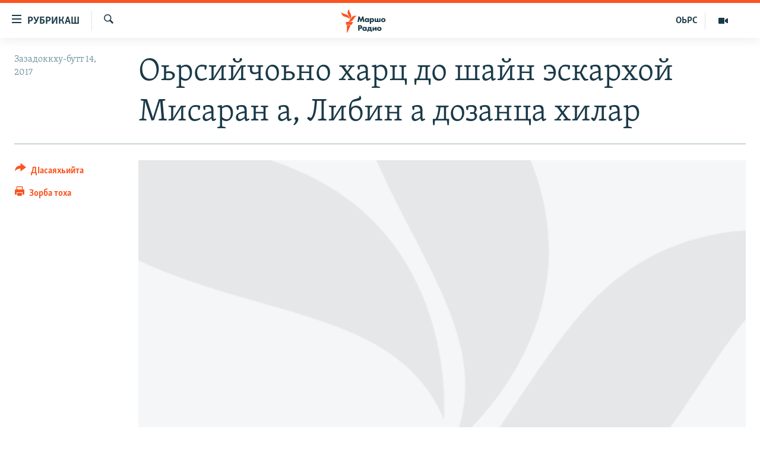

--- FILE ---
content_type: text/html; charset=utf-8
request_url: https://www.radiomarsho.com/a/rossiya-oprovergaet-prisutstvie-v-egipte-svoego-specnaza-na-granice-s-libiey/28369155.html
body_size: 12600
content:

<!DOCTYPE html>
<html lang="ce" dir="ltr" class="no-js">
<head>
<link href="/Content/responsive/RFE/ce-CAU/RFE-ce-CAU.css?&amp;av=0.0.0.0&amp;cb=370" rel="stylesheet"/>
<script src="https://tags.radiomarsho.com/rferl-pangea/prod/utag.sync.js"></script> <script type='text/javascript' src='https://www.youtube.com/iframe_api' async></script>
<link rel="manifest" href="/manifest.json">
<script type="text/javascript">
//a general 'js' detection, must be on top level in <head>, due to CSS performance
document.documentElement.className = "js";
var cacheBuster = "370";
var appBaseUrl = "/";
var imgEnhancerBreakpoints = [0, 144, 256, 408, 650, 1023, 1597];
var isLoggingEnabled = false;
var isPreviewPage = false;
var isLivePreviewPage = false;
if (!isPreviewPage) {
window.RFE = window.RFE || {};
window.RFE.cacheEnabledByParam = window.location.href.indexOf('nocache=1') === -1;
const url = new URL(window.location.href);
const params = new URLSearchParams(url.search);
// Remove the 'nocache' parameter
params.delete('nocache');
// Update the URL without the 'nocache' parameter
url.search = params.toString();
window.history.replaceState(null, '', url.toString());
} else {
window.addEventListener('load', function() {
const links = window.document.links;
for (let i = 0; i < links.length; i++) {
links[i].href = '#';
links[i].target = '_self';
}
})
}
var pwaEnabled = true;
var swCacheDisabled;
</script>
<meta charset="utf-8" />
<title>Оьрсийчоьно харц до шайн эскархой Мисаран а, Либин а дозанца хилар</title>
<meta name="description" content="Iамеркан а, Мисаран а дипломатин хьостанаша дийцарехь, Оьрсийчура леррина тIеман дакъош дIатардина Либин дозанца Мисарахь йолчу авиабазе. Цу гIулчо синтем байа мега Оьрсийчоь Либина Iаткъам бан гIертарна реза йоцучу Iамеркан Цхьаьнатоьхначу Штатийн бохуш, яздо &#171;Iамеркан Аз&#187; портало." />
<meta name="keywords" content="Оьрсийчоь, оьрсий, шема, Украина, эскархой, мисара, т1емалой, голос, прибалтика, амерки, хафтар, Либи, леррина тоба, Сиди-Баррани, километр" />
<meta name="viewport" content="width=device-width, initial-scale=1.0" />
<meta http-equiv="X-UA-Compatible" content="IE=edge" />
<meta name="robots" content="max-image-preview:large">
<link href="https://www.radiomarsho.com/a/rossiya-oprovergaet-prisutstvie-v-egipte-svoego-specnaza-na-granice-s-libiey/28369155.html" rel="canonical" />
<meta name="apple-mobile-web-app-title" content="Маршо Радио" />
<meta name="apple-mobile-web-app-status-bar-style" content="black" />
<meta name="apple-itunes-app" content="app-id=475986784, app-argument=//28369155.ltr" />
<meta content="Оьрсийчоьно харц до шайн эскархой Мисаран а, Либин а дозанца хилар" property="og:title" />
<meta content="Iамеркан а, Мисаран а дипломатин хьостанаша дийцарехь, Оьрсийчура леррина тIеман дакъош дIатардина Либин дозанца Мисарахь йолчу авиабазе. Цу гIулчо синтем байа мега Оьрсийчоь Либина Iаткъам бан гIертарна реза йоцучу Iамеркан Цхьаьнатоьхначу Штатийн бохуш, яздо «Iамеркан Аз» портало." property="og:description" />
<meta content="article" property="og:type" />
<meta content="https://www.radiomarsho.com/a/rossiya-oprovergaet-prisutstvie-v-egipte-svoego-specnaza-na-granice-s-libiey/28369155.html" property="og:url" />
<meta content="Маршо Радио" property="og:site_name" />
<meta content="https://www.facebook.com/radiomarsho" property="article:publisher" />
<meta content="https://gdb.rferl.org/94f6a694-f4f5-4881-8205-3d14b1adeef4_w1200_h630.jpg" property="og:image" />
<meta content="1200" property="og:image:width" />
<meta content="630" property="og:image:height" />
<meta content="1237716472936500" property="fb:app_id" />
<meta content="summary_large_image" name="twitter:card" />
<meta content="@SomeAccount" name="twitter:site" />
<meta content="https://gdb.rferl.org/94f6a694-f4f5-4881-8205-3d14b1adeef4_w1200_h630.jpg" name="twitter:image" />
<meta content="Оьрсийчоьно харц до шайн эскархой Мисаран а, Либин а дозанца хилар" name="twitter:title" />
<meta content="Iамеркан а, Мисаран а дипломатин хьостанаша дийцарехь, Оьрсийчура леррина тIеман дакъош дIатардина Либин дозанца Мисарахь йолчу авиабазе. Цу гIулчо синтем байа мега Оьрсийчоь Либина Iаткъам бан гIертарна реза йоцучу Iамеркан Цхьаьнатоьхначу Штатийн бохуш, яздо «Iамеркан Аз» портало." name="twitter:description" />
<link rel="amphtml" href="https://www.radiomarsho.com/amp/rossiya-oprovergaet-prisutstvie-v-egipte-svoego-specnaza-na-granice-s-libiey/28369155.html" />
<script type="application/ld+json">{"articleSection":"","isAccessibleForFree":true,"headline":"Оьрсийчоьно харц до шайн эскархой Мисаран а, Либин а дозанца хилар","inLanguage":"ce-CAU","keywords":"Оьрсийчоь, оьрсий, шема, Украина, эскархой, мисара, т1емалой, голос, прибалтика, амерки, хафтар, Либи, леррина тоба, Сиди-Баррани, километр","author":{"@type":"Person","name":"Маршо Радио"},"datePublished":"2017-03-14 15:16:04Z","dateModified":"2017-03-14 17:19:04Z","publisher":{"logo":{"width":512,"height":220,"@type":"ImageObject","url":"https://www.radiomarsho.com/Content/responsive/RFE/ce-CAU/img/logo.png"},"@type":"NewsMediaOrganization","url":"https://www.radiomarsho.com","sameAs":["https://www.facebook.com/radiomarsho","https://twitter.com/radiomarsho","https://www.youtube.com/channel/UC_IQWI66_xyNcbS0uQtErcg","https://www.instagram.com/marsho.radio"],"name":"Маршо Радио","alternateName":"Юкъара.АгIанЦIе_Алт"},"@context":"https://schema.org","@type":"NewsArticle","mainEntityOfPage":"https://www.radiomarsho.com/a/rossiya-oprovergaet-prisutstvie-v-egipte-svoego-specnaza-na-granice-s-libiey/28369155.html","url":"https://www.radiomarsho.com/a/rossiya-oprovergaet-prisutstvie-v-egipte-svoego-specnaza-na-granice-s-libiey/28369155.html","description":"Iамеркан а, Мисаран а дипломатин хьостанаша дийцарехь, Оьрсийчура леррина тIеман дакъош дIатардина Либин дозанца Мисарахь йолчу авиабазе. Цу гIулчо синтем байа мега Оьрсийчоь Либина Iаткъам бан гIертарна реза йоцучу Iамеркан Цхьаьнатоьхначу Штатийн бохуш, яздо «Iамеркан Аз» портало.","image":{"width":1080,"height":608,"@type":"ImageObject","url":"https://gdb.rferl.org/94f6a694-f4f5-4881-8205-3d14b1adeef4_w1080_h608.jpg"},"name":"Оьрсийчоьно харц до шайн эскархой Мисаран а, Либин а дозанца хилар"}</script>
<script src="/Scripts/responsive/infographics.b?v=dVbZ-Cza7s4UoO3BqYSZdbxQZVF4BOLP5EfYDs4kqEo1&amp;av=0.0.0.0&amp;cb=370"></script>
<script src="/Scripts/responsive/loader.b?v=Q26XNwrL6vJYKjqFQRDnx01Lk2pi1mRsuLEaVKMsvpA1&amp;av=0.0.0.0&amp;cb=370"></script>
<link rel="icon" type="image/svg+xml" href="/Content/responsive/RFE/img/webApp/favicon.svg" />
<link rel="alternate icon" href="/Content/responsive/RFE/img/webApp/favicon.ico" />
<link rel="mask-icon" color="#ea6903" href="/Content/responsive/RFE/img/webApp/favicon_safari.svg" />
<link rel="apple-touch-icon" sizes="152x152" href="/Content/responsive/RFE/img/webApp/ico-152x152.png" />
<link rel="apple-touch-icon" sizes="144x144" href="/Content/responsive/RFE/img/webApp/ico-144x144.png" />
<link rel="apple-touch-icon" sizes="114x114" href="/Content/responsive/RFE/img/webApp/ico-114x114.png" />
<link rel="apple-touch-icon" sizes="72x72" href="/Content/responsive/RFE/img/webApp/ico-72x72.png" />
<link rel="apple-touch-icon-precomposed" href="/Content/responsive/RFE/img/webApp/ico-57x57.png" />
<link rel="icon" sizes="192x192" href="/Content/responsive/RFE/img/webApp/ico-192x192.png" />
<link rel="icon" sizes="128x128" href="/Content/responsive/RFE/img/webApp/ico-128x128.png" />
<meta name="msapplication-TileColor" content="#ffffff" />
<meta name="msapplication-TileImage" content="/Content/responsive/RFE/img/webApp/ico-144x144.png" />
<link rel="preload" href="/Content/responsive/fonts/Skolar-Lt_Cyrl_v2.4.woff" type="font/woff" as="font" crossorigin="anonymous" />
<link rel="alternate" type="application/rss+xml" title="RFE/RL - Top Stories [RSS]" href="/api/" />
<link rel="sitemap" type="application/rss+xml" href="/sitemap.xml" />
</head>
<body class=" nav-no-loaded cc_theme pg-article print-lay-article js-category-to-nav nojs-images ">
<script type="text/javascript" >
var analyticsData = {url:"https://www.radiomarsho.com/a/rossiya-oprovergaet-prisutstvie-v-egipte-svoego-specnaza-na-granice-s-libiey/28369155.html",property_id:"437",article_uid:"28369155",page_title:"Оьрсийчоьно харц до шайн эскархой Мисаран а, Либин а дозанца хилар",page_type:"article",content_type:"article",subcontent_type:"article",last_modified:"2017-03-14 17:19:04Z",pub_datetime:"2017-03-14 15:16:04Z",pub_year:"2017",pub_month:"03",pub_day:"14",pub_hour:"15",pub_weekday:"Tuesday",section:"article",english_section:"",byline:"",categories:"",tags:"оьрсийчоь;оьрсий;шема;украина;эскархой;мисара;т1емалой;голос;прибалтика;амерки;хафтар;либи;леррина тоба;сиди-баррани;километр",domain:"www.radiomarsho.com",language:"Chechen",language_service:"RFERL North Caucasus",platform:"web",copied:"no",copied_article:"",copied_title:"",runs_js:"Yes",cms_release:"8.44.0.0.370",enviro_type:"prod",slug:"rossiya-oprovergaet-prisutstvie-v-egipte-svoego-specnaza-na-granice-s-libiey",entity:"RFE",short_language_service:"CHE",platform_short:"W",page_name:"Оьрсийчоьно харц до шайн эскархой Мисаран а, Либин а дозанца хилар"};
</script>
<noscript><iframe src="https://www.googletagmanager.com/ns.html?id=GTM-WXZBPZ" height="0" width="0" style="display:none;visibility:hidden"></iframe></noscript><script type="text/javascript" data-cookiecategory="analytics">
var gtmEventObject = Object.assign({}, analyticsData, {event: 'page_meta_ready'});window.dataLayer = window.dataLayer || [];window.dataLayer.push(gtmEventObject);
if (top.location === self.location) { //if not inside of an IFrame
var renderGtm = "true";
if (renderGtm === "true") {
(function(w,d,s,l,i){w[l]=w[l]||[];w[l].push({'gtm.start':new Date().getTime(),event:'gtm.js'});var f=d.getElementsByTagName(s)[0],j=d.createElement(s),dl=l!='dataLayer'?'&l='+l:'';j.async=true;j.src='//www.googletagmanager.com/gtm.js?id='+i+dl;f.parentNode.insertBefore(j,f);})(window,document,'script','dataLayer','GTM-WXZBPZ');
}
}
</script>
<!--Analytics tag js version start-->
<script type="text/javascript" data-cookiecategory="analytics">
var utag_data = Object.assign({}, analyticsData, {});
if(typeof(TealiumTagFrom)==='function' && typeof(TealiumTagSearchKeyword)==='function') {
var utag_from=TealiumTagFrom();var utag_searchKeyword=TealiumTagSearchKeyword();
if(utag_searchKeyword!=null && utag_searchKeyword!=='' && utag_data["search_keyword"]==null) utag_data["search_keyword"]=utag_searchKeyword;if(utag_from!=null && utag_from!=='') utag_data["from"]=TealiumTagFrom();}
if(window.top!== window.self&&utag_data.page_type==="snippet"){utag_data.page_type = 'iframe';}
try{if(window.top!==window.self&&window.self.location.hostname===window.top.location.hostname){utag_data.platform = 'self-embed';utag_data.platform_short = 'se';}}catch(e){if(window.top!==window.self&&window.self.location.search.includes("platformType=self-embed")){utag_data.platform = 'cross-promo';utag_data.platform_short = 'cp';}}
(function(a,b,c,d){ a="https://tags.radiomarsho.com/rferl-pangea/prod/utag.js"; b=document;c="script";d=b.createElement(c);d.src=a;d.type="text/java"+c;d.async=true; a=b.getElementsByTagName(c)[0];a.parentNode.insertBefore(d,a); })();
</script>
<!--Analytics tag js version end-->
<!-- Analytics tag management NoScript -->
<noscript>
<img style="position: absolute; border: none;" src="https://ssc.radiomarsho.com/b/ss/bbgprod,bbgentityrferl/1/G.4--NS/1457336486?pageName=rfe%3ache%3aw%3aarticle%3a%d0%9e%d1%8c%d1%80%d1%81%d0%b8%d0%b9%d1%87%d0%be%d1%8c%d0%bd%d0%be%20%d1%85%d0%b0%d1%80%d1%86%20%d0%b4%d0%be%20%d1%88%d0%b0%d0%b9%d0%bd%20%d1%8d%d1%81%d0%ba%d0%b0%d1%80%d1%85%d0%be%d0%b9%20%d0%9c%d0%b8%d1%81%d0%b0%d1%80%d0%b0%d0%bd%20%d0%b0%2c%20%d0%9b%d0%b8%d0%b1%d0%b8%d0%bd%20%d0%b0%20%d0%b4%d0%be%d0%b7%d0%b0%d0%bd%d1%86%d0%b0%20%d1%85%d0%b8%d0%bb%d0%b0%d1%80&amp;c6=%d0%9e%d1%8c%d1%80%d1%81%d0%b8%d0%b9%d1%87%d0%be%d1%8c%d0%bd%d0%be%20%d1%85%d0%b0%d1%80%d1%86%20%d0%b4%d0%be%20%d1%88%d0%b0%d0%b9%d0%bd%20%d1%8d%d1%81%d0%ba%d0%b0%d1%80%d1%85%d0%be%d0%b9%20%d0%9c%d0%b8%d1%81%d0%b0%d1%80%d0%b0%d0%bd%20%d0%b0%2c%20%d0%9b%d0%b8%d0%b1%d0%b8%d0%bd%20%d0%b0%20%d0%b4%d0%be%d0%b7%d0%b0%d0%bd%d1%86%d0%b0%20%d1%85%d0%b8%d0%bb%d0%b0%d1%80&amp;v36=8.44.0.0.370&amp;v6=D=c6&amp;g=https%3a%2f%2fwww.radiomarsho.com%2fa%2frossiya-oprovergaet-prisutstvie-v-egipte-svoego-specnaza-na-granice-s-libiey%2f28369155.html&amp;c1=D=g&amp;v1=D=g&amp;events=event1,event52&amp;c16=rferl%20north%20caucasus&amp;v16=D=c16&amp;ch=article&amp;c15=chechen&amp;v15=D=c15&amp;c4=article&amp;v4=D=c4&amp;c14=28369155&amp;v14=D=c14&amp;v20=no&amp;c17=web&amp;v17=D=c17&amp;mcorgid=518abc7455e462b97f000101%40adobeorg&amp;server=www.radiomarsho.com&amp;pageType=D=c4&amp;ns=bbg&amp;v29=D=server&amp;v25=rfe&amp;v30=437&amp;v105=D=User-Agent " alt="analytics" width="1" height="1" /></noscript>
<!-- End of Analytics tag management NoScript -->
<!--*** Accessibility links - For ScreenReaders only ***-->
<section>
<div class="sr-only">
<h2>ТIекхочийла долу линкаш</h2>
<ul>
<li><a href="#content" data-disable-smooth-scroll="1">Юкъахдита, чулацам гайта</a></li>
<li><a href="#navigation" data-disable-smooth-scroll="1">Юкъахдита, навигаци гайта</a></li>
<li><a href="#txtHeaderSearch" data-disable-smooth-scroll="1">Юкъахдита, кхидIа лаха</a></li>
</ul>
</div>
</section>
<div dir="ltr">
<div id="page">
<aside>
<div class="c-lightbox overlay-modal">
<div class="c-lightbox__intro">
<h2 class="c-lightbox__intro-title"></h2>
<button class="btn btn--rounded c-lightbox__btn c-lightbox__intro-next" title="РогIера">
<span class="ico ico--rounded ico-chevron-forward"></span>
<span class="sr-only">РогIера</span>
</button>
</div>
<div class="c-lightbox__nav">
<button class="btn btn--rounded c-lightbox__btn c-lightbox__btn--close" title="ДIакъовла">
<span class="ico ico--rounded ico-close"></span>
<span class="sr-only">ДIакъовла</span>
</button>
<button class="btn btn--rounded c-lightbox__btn c-lightbox__btn--prev" title="Хьалхара">
<span class="ico ico--rounded ico-chevron-backward"></span>
<span class="sr-only">Хьалхара</span>
</button>
<button class="btn btn--rounded c-lightbox__btn c-lightbox__btn--next" title="РогIера">
<span class="ico ico--rounded ico-chevron-forward"></span>
<span class="sr-only">РогIера</span>
</button>
</div>
<div class="c-lightbox__content-wrap">
<figure class="c-lightbox__content">
<span class="c-spinner c-spinner--lightbox">
<img src="/Content/responsive/img/player-spinner.png"
alt="Сабардахьара ахь"
title="Сабардахьара ахь" />
</span>
<div class="c-lightbox__img">
<div class="thumb">
<img src="" alt="" />
</div>
</div>
<figcaption>
<div class="c-lightbox__info c-lightbox__info--foot">
<span class="c-lightbox__counter"></span>
<span class="caption c-lightbox__caption"></span>
</div>
</figcaption>
</figure>
</div>
<div class="hidden">
<div class="content-advisory__box content-advisory__box--lightbox">
<span class="content-advisory__box-text">This image contains sensitive content which some people may find offensive or disturbing.</span>
<button class="btn btn--transparent content-advisory__box-btn m-t-md" value="text" type="button">
<span class="btn__text">
Click to reveal
</span>
</button>
</div>
</div>
</div>
<div class="print-dialogue">
<div class="container">
<h3 class="print-dialogue__title section-head">Print Options:</h3>
<div class="print-dialogue__opts">
<ul class="print-dialogue__opt-group">
<li class="form__group form__group--checkbox">
<input class="form__check " id="checkboxImages" name="checkboxImages" type="checkbox" checked="checked" />
<label for="checkboxImages" class="form__label m-t-md">Images</label>
</li>
<li class="form__group form__group--checkbox">
<input class="form__check " id="checkboxMultimedia" name="checkboxMultimedia" type="checkbox" checked="checked" />
<label for="checkboxMultimedia" class="form__label m-t-md">Multimedia</label>
</li>
</ul>
<ul class="print-dialogue__opt-group">
<li class="form__group form__group--checkbox">
<input class="form__check " id="checkboxEmbedded" name="checkboxEmbedded" type="checkbox" checked="checked" />
<label for="checkboxEmbedded" class="form__label m-t-md">Embedded Content</label>
</li>
<li class="form__group form__group--checkbox">
<input class="form__check " id="checkboxComments" name="checkboxComments" type="checkbox" />
<label for="checkboxComments" class="form__label m-t-md"> Comments</label>
</li>
</ul>
</div>
<div class="print-dialogue__buttons">
<button class="btn btn--secondary close-button" type="button" title="ДIаяккха">
<span class="btn__text ">ДIаяккха</span>
</button>
<button class="btn btn-cust-print m-l-sm" type="button" title="Зорба тоха">
<span class="btn__text ">Зорба тоха</span>
</button>
</div>
</div>
</div>
<div class="ctc-message pos-fix">
<div class="ctc-message__inner">Линкана копи йина</div>
</div>
</aside>
<div class="hdr-20 hdr-20--big">
<div class="hdr-20__inner">
<div class="hdr-20__max pos-rel">
<div class="hdr-20__side hdr-20__side--primary d-flex">
<label data-for="main-menu-ctrl" data-switcher-trigger="true" data-switch-target="main-menu-ctrl" class="burger hdr-trigger pos-rel trans-trigger" data-trans-evt="click" data-trans-id="menu">
<span class="ico ico-close hdr-trigger__ico hdr-trigger__ico--close burger__ico burger__ico--close"></span>
<span class="ico ico-menu hdr-trigger__ico hdr-trigger__ico--open burger__ico burger__ico--open"></span>
<span class="burger__label">РУБРИКАШ</span>
</label>
<div class="menu-pnl pos-fix trans-target" data-switch-target="main-menu-ctrl" data-trans-id="menu">
<div class="menu-pnl__inner">
<nav class="main-nav menu-pnl__item menu-pnl__item--first">
<ul class="main-nav__list accordeon" data-analytics-tales="false" data-promo-name="link" data-location-name="nav,secnav">
<li class="main-nav__item">
<a class="main-nav__item-name main-nav__item-name--link" href="/Артиклаш" title="Таханлера теманаш" data-item-name="top-news" >Таханлера теманаш</a>
</li>
<li class="main-nav__item">
<a class="main-nav__item-name main-nav__item-name--link" href="/chechen-podcast" title="Подкасташ" data-item-name="podcasts1" >Подкасташ</a>
</li>
<li class="main-nav__item">
<a class="main-nav__item-name main-nav__item-name--link" href="/p/7652.html" title="Мултимедиа" data-item-name="multimedia" >Мултимедиа</a>
</li>
</ul>
</nav>
<div class="menu-pnl__item">
<a href="https://www.kavkazr.com" class="menu-pnl__item-link" alt="Оьрсийн маттахь">Оьрсийн маттахь</a>
</div>
<div class="menu-pnl__item menu-pnl__item--social">
<h5 class="menu-pnl__sub-head">Лаха тхо</h5>
<a href="https://www.facebook.com/radiomarsho" title="Тхо Facebook-ехь" data-analytics-text="follow_on_facebook" class="btn btn--rounded btn--social-inverted menu-pnl__btn js-social-btn btn-facebook" target="_blank" rel="noopener">
<span class="ico ico-facebook-alt ico--rounded"></span>
</a>
<a href="https://twitter.com/radiomarsho" title="Тхо Twitter-ехь" data-analytics-text="follow_on_twitter" class="btn btn--rounded btn--social-inverted menu-pnl__btn js-social-btn btn-twitter" target="_blank" rel="noopener">
<span class="ico ico-twitter ico--rounded"></span>
</a>
<a href="https://www.youtube.com/channel/UC_IQWI66_xyNcbS0uQtErcg" title="Тхо Youtube-хь" data-analytics-text="follow_on_youtube" class="btn btn--rounded btn--social-inverted menu-pnl__btn js-social-btn btn-youtube" target="_blank" rel="noopener">
<span class="ico ico-youtube ico--rounded"></span>
</a>
<a href="https://www.instagram.com/marsho.radio" title="Тхо Instagram-хь" data-analytics-text="follow_on_instagram" class="btn btn--rounded btn--social-inverted menu-pnl__btn js-social-btn btn-instagram" target="_blank" rel="noopener">
<span class="ico ico-instagram ico--rounded"></span>
</a>
<a href="" title="Follow on WhatsApp" data-analytics-text="follow_on_whatsapp" class="btn btn--rounded btn--social-inverted menu-pnl__btn js-social-btn btn-whatsapp visible-xs-inline-block visible-sm-inline-block" target="_blank" rel="noopener">
<span class="ico ico-whatsapp ico--rounded"></span>
</a>
</div>
<div class="menu-pnl__item">
<a href="/navigation/allsites" class="menu-pnl__item-link">
<span class="ico ico-languages "></span>
Маршо Радион ерриг сайташ
</a>
</div>
</div>
</div>
<label data-for="top-search-ctrl" data-switcher-trigger="true" data-switch-target="top-search-ctrl" class="top-srch-trigger hdr-trigger">
<span class="ico ico-close hdr-trigger__ico hdr-trigger__ico--close top-srch-trigger__ico top-srch-trigger__ico--close"></span>
<span class="ico ico-search hdr-trigger__ico hdr-trigger__ico--open top-srch-trigger__ico top-srch-trigger__ico--open"></span>
</label>
<div class="srch-top srch-top--in-header" data-switch-target="top-search-ctrl">
<div class="container">
<form action="/s" class="srch-top__form srch-top__form--in-header" id="form-topSearchHeader" method="get" role="search"><label for="txtHeaderSearch" class="sr-only">Лаха</label>
<input type="text" id="txtHeaderSearch" name="k" placeholder="Текст лаха" accesskey="s" value="" class="srch-top__input analyticstag-event" onkeydown="if (event.keyCode === 13) { FireAnalyticsTagEventOnSearch('search', $dom.get('#txtHeaderSearch')[0].value) }" />
<button title="Лаха" type="submit" class="btn btn--top-srch analyticstag-event" onclick="FireAnalyticsTagEventOnSearch('search', $dom.get('#txtHeaderSearch')[0].value) ">
<span class="ico ico-search"></span>
</button></form>
</div>
</div>
<a href="/" class="main-logo-link">
<img src="/Content/responsive/RFE/ce-CAU/img/logo-compact.svg" class="main-logo main-logo--comp" alt="site logo">
<img src="/Content/responsive/RFE/ce-CAU/img/logo.svg" class="main-logo main-logo--big" alt="site logo">
</a>
</div>
<div class="hdr-20__side hdr-20__side--secondary d-flex">
<a href="/p/7652.html" title="Мултимедиа" class="hdr-20__secondary-item" data-item-name="video">
<span class="ico ico-video hdr-20__secondary-icon"></span>
</a>
<a href="https://www.kavkazr.com/" title="ОЬРС" class="hdr-20__secondary-item hdr-20__secondary-item--lang" data-item-name="satellite">
ОЬРС
</a>
<a href="/s" title="Лаха" class="hdr-20__secondary-item hdr-20__secondary-item--search" data-item-name="search">
<span class="ico ico-search hdr-20__secondary-icon hdr-20__secondary-icon--search"></span>
</a>
<div class="srch-bottom">
<form action="/s" class="srch-bottom__form d-flex" id="form-bottomSearch" method="get" role="search"><label for="txtSearch" class="sr-only">Лаха</label>
<input type="search" id="txtSearch" name="k" placeholder="Текст лаха" accesskey="s" value="" class="srch-bottom__input analyticstag-event" onkeydown="if (event.keyCode === 13) { FireAnalyticsTagEventOnSearch('search', $dom.get('#txtSearch')[0].value) }" />
<button title="Лаха" type="submit" class="btn btn--bottom-srch analyticstag-event" onclick="FireAnalyticsTagEventOnSearch('search', $dom.get('#txtSearch')[0].value) ">
<span class="ico ico-search"></span>
</button></form>
</div>
</div>
<img src="/Content/responsive/RFE/ce-CAU/img/logo-print.gif" class="logo-print" alt="site logo">
<img src="/Content/responsive/RFE/ce-CAU/img/logo-print_color.png" class="logo-print logo-print--color" alt="site logo">
</div>
</div>
</div>
<script>
if (document.body.className.indexOf('pg-home') > -1) {
var nav2In = document.querySelector('.hdr-20__inner');
var nav2Sec = document.querySelector('.hdr-20__side--secondary');
var secStyle = window.getComputedStyle(nav2Sec);
if (nav2In && window.pageYOffset < 150 && secStyle['position'] !== 'fixed') {
nav2In.classList.add('hdr-20__inner--big')
}
}
</script>
<div class="c-hlights c-hlights--breaking c-hlights--no-item" data-hlight-display="mobile,desktop">
<div class="c-hlights__wrap container p-0">
<div class="c-hlights__nav">
<a role="button" href="#" title="Хьалхара">
<span class="ico ico-chevron-backward m-0"></span>
<span class="sr-only">Хьалхара</span>
</a>
<a role="button" href="#" title="РогIера">
<span class="ico ico-chevron-forward m-0"></span>
<span class="sr-only">РогIера</span>
</a>
</div>
<span class="c-hlights__label">
<span class="">ЦIеххьана кхаьчна хаам!</span>
<span class="switcher-trigger">
<label data-for="more-less-1" data-switcher-trigger="true" class="switcher-trigger__label switcher-trigger__label--more p-b-0" title="КХИН А дукха гайта">
<span class="ico ico-chevron-down"></span>
</label>
<label data-for="more-less-1" data-switcher-trigger="true" class="switcher-trigger__label switcher-trigger__label--less p-b-0" title="### Гайта йоца ###">
<span class="ico ico-chevron-up"></span>
</label>
</span>
</span>
<ul class="c-hlights__items switcher-target" data-switch-target="more-less-1">
</ul>
</div>
</div> <div id="content">
<main class="container">
<div class="hdr-container">
<div class="row">
<div class="col-category col-xs-12 col-md-2 pull-left"></div><div class="col-title col-xs-12 col-md-10 pull-right"> <h1 class="title pg-title">
Оьрсийчоьно харц до шайн эскархой Мисаран а, Либин а дозанца хилар
</h1>
</div><div class="col-publishing-details col-xs-12 col-sm-12 col-md-2 pull-left"> <div class="publishing-details ">
<div class="published">
<span class="date" >
<time pubdate="pubdate" datetime="2017-03-14T18:16:04+03:00">
Зазадоккху-бутт 14, 2017
</time>
</span>
</div>
</div>
</div><div class="col-lg-12 separator"> <div class="separator">
<hr class="title-line" />
</div>
</div><div class="col-multimedia col-xs-12 col-md-10 pull-right"> <div class="cover-media">
<figure class="media-image js-media-expand">
<div class="img-wrap">
<div class="thumb thumb16_9">
<img src="https://gdb.rferl.org/94f6a694-f4f5-4881-8205-3d14b1adeef4_w250_r1_s.jpg" alt="Конашенков Игор" />
</div>
</div>
<figcaption>
<span class="caption">Конашенков Игор</span>
</figcaption>
</figure>
</div>
</div><div class="col-xs-12 col-md-2 pull-left article-share pos-rel"> <div class="share--box">
<div class="sticky-share-container" style="display:none">
<div class="container">
<a href="https://www.radiomarsho.com" id="logo-sticky-share">&nbsp;</a>
<div class="pg-title pg-title--sticky-share">
Оьрсийчоьно харц до шайн эскархой Мисаран а, Либин а дозанца хилар
</div>
<div class="sticked-nav-actions">
<!--This part is for sticky navigation display-->
<p class="buttons link-content-sharing p-0 ">
<button class="btn btn--link btn-content-sharing p-t-0 " id="btnContentSharing" value="text" role="Button" type="" title="Схьабелла вовшашка дIасаяхьийта аьтто">
<span class="ico ico-share ico--l"></span>
<span class="btn__text ">
ДIасаяхьийта
</span>
</button>
</p>
<aside class="content-sharing js-content-sharing js-content-sharing--apply-sticky content-sharing--sticky"
role="complementary"
data-share-url="https://www.radiomarsho.com/a/rossiya-oprovergaet-prisutstvie-v-egipte-svoego-specnaza-na-granice-s-libiey/28369155.html" data-share-title="Оьрсийчоьно харц до шайн эскархой Мисаран а, Либин а дозанца хилар" data-share-text="Iамеркан а, Мисаран а дипломатин хьостанаша дийцарехь, Оьрсийчура леррина тIеман дакъош дIатардина Либин дозанца Мисарахь йолчу авиабазе. Цу гIулчо синтем байа мега Оьрсийчоь Либина Iаткъам бан гIертарна реза йоцучу Iамеркан Цхьаьнатоьхначу Штатийн бохуш, яздо &#171;Iамеркан Аз&#187; портало.">
<div class="content-sharing__popover">
<h6 class="content-sharing__title">ДIасаяхьийта</h6>
<button href="#close" id="btnCloseSharing" class="btn btn--text-like content-sharing__close-btn">
<span class="ico ico-close ico--l"></span>
</button>
<ul class="content-sharing__list">
<li class="content-sharing__item">
<div class="ctc ">
<input type="text" class="ctc__input" readonly="readonly">
<a href="" js-href="https://www.radiomarsho.com/a/rossiya-oprovergaet-prisutstvie-v-egipte-svoego-specnaza-na-granice-s-libiey/28369155.html" class="content-sharing__link ctc__button">
<span class="ico ico-copy-link ico--rounded ico--s"></span>
<span class="content-sharing__link-text">линкан копи</span>
</a>
</div>
</li>
<li class="content-sharing__item">
<a href="https://facebook.com/sharer.php?u=https%3a%2f%2fwww.radiomarsho.com%2fa%2frossiya-oprovergaet-prisutstvie-v-egipte-svoego-specnaza-na-granice-s-libiey%2f28369155.html"
data-analytics-text="share_on_facebook"
title="Facebook" target="_blank"
class="content-sharing__link js-social-btn">
<span class="ico ico-facebook ico--rounded ico--s"></span>
<span class="content-sharing__link-text">Facebook</span>
</a>
</li>
<li class="content-sharing__item">
<a href="https://twitter.com/share?url=https%3a%2f%2fwww.radiomarsho.com%2fa%2frossiya-oprovergaet-prisutstvie-v-egipte-svoego-specnaza-na-granice-s-libiey%2f28369155.html&amp;text=%d0%9e%d1%8c%d1%80%d1%81%d0%b8%d0%b9%d1%87%d0%be%d1%8c%d0%bd%d0%be+%d1%85%d0%b0%d1%80%d1%86+%d0%b4%d0%be+%d1%88%d0%b0%d0%b9%d0%bd+%d1%8d%d1%81%d0%ba%d0%b0%d1%80%d1%85%d0%be%d0%b9+%d0%9c%d0%b8%d1%81%d0%b0%d1%80%d0%b0%d0%bd+%d0%b0%2c+%d0%9b%d0%b8%d0%b1%d0%b8%d0%bd+%d0%b0+%d0%b4%d0%be%d0%b7%d0%b0%d0%bd%d1%86%d0%b0+%d1%85%d0%b8%d0%bb%d0%b0%d1%80"
data-analytics-text="share_on_twitter"
title="X (Twitter)" target="_blank"
class="content-sharing__link js-social-btn">
<span class="ico ico-twitter ico--rounded ico--s"></span>
<span class="content-sharing__link-text">X (Twitter)</span>
</a>
</li>
<li class="content-sharing__item visible-xs-inline-block visible-sm-inline-block">
<a href="whatsapp://send?text=https%3a%2f%2fwww.radiomarsho.com%2fa%2frossiya-oprovergaet-prisutstvie-v-egipte-svoego-specnaza-na-granice-s-libiey%2f28369155.html"
data-analytics-text="share_on_whatsapp"
title="WhatsApp" target="_blank"
class="content-sharing__link js-social-btn">
<span class="ico ico-whatsapp ico--rounded ico--s"></span>
<span class="content-sharing__link-text">WhatsApp</span>
</a>
</li>
<li class="content-sharing__item visible-md-inline-block visible-lg-inline-block">
<a href="https://web.whatsapp.com/send?text=https%3a%2f%2fwww.radiomarsho.com%2fa%2frossiya-oprovergaet-prisutstvie-v-egipte-svoego-specnaza-na-granice-s-libiey%2f28369155.html"
data-analytics-text="share_on_whatsapp_desktop"
title="WhatsApp" target="_blank"
class="content-sharing__link js-social-btn">
<span class="ico ico-whatsapp ico--rounded ico--s"></span>
<span class="content-sharing__link-text">WhatsApp</span>
</a>
</li>
<li class="content-sharing__item">
<a href="https://telegram.me/share/url?url=https%3a%2f%2fwww.radiomarsho.com%2fa%2frossiya-oprovergaet-prisutstvie-v-egipte-svoego-specnaza-na-granice-s-libiey%2f28369155.html"
data-analytics-text="share_on_telegram"
title="Telegram" target="_blank"
class="content-sharing__link js-social-btn">
<span class="ico ico-telegram ico--rounded ico--s"></span>
<span class="content-sharing__link-text">Telegram</span>
</a>
</li>
<li class="content-sharing__item">
<a href="mailto:?body=https%3a%2f%2fwww.radiomarsho.com%2fa%2frossiya-oprovergaet-prisutstvie-v-egipte-svoego-specnaza-na-granice-s-libiey%2f28369155.html&amp;subject=Оьрсийчоьно харц до шайн эскархой Мисаран а, Либин а дозанца хилар"
title="Email"
class="content-sharing__link ">
<span class="ico ico-email ico--rounded ico--s"></span>
<span class="content-sharing__link-text">Email</span>
</a>
</li>
</ul>
</div>
</aside>
</div>
</div>
</div>
<div class="links">
<p class="buttons link-content-sharing p-0 ">
<button class="btn btn--link btn-content-sharing p-t-0 " id="btnContentSharing" value="text" role="Button" type="" title="Схьабелла вовшашка дIасаяхьийта аьтто">
<span class="ico ico-share ico--l"></span>
<span class="btn__text ">
ДIасаяхьийта
</span>
</button>
</p>
<aside class="content-sharing js-content-sharing " role="complementary"
data-share-url="https://www.radiomarsho.com/a/rossiya-oprovergaet-prisutstvie-v-egipte-svoego-specnaza-na-granice-s-libiey/28369155.html" data-share-title="Оьрсийчоьно харц до шайн эскархой Мисаран а, Либин а дозанца хилар" data-share-text="Iамеркан а, Мисаран а дипломатин хьостанаша дийцарехь, Оьрсийчура леррина тIеман дакъош дIатардина Либин дозанца Мисарахь йолчу авиабазе. Цу гIулчо синтем байа мега Оьрсийчоь Либина Iаткъам бан гIертарна реза йоцучу Iамеркан Цхьаьнатоьхначу Штатийн бохуш, яздо &#171;Iамеркан Аз&#187; портало.">
<div class="content-sharing__popover">
<h6 class="content-sharing__title">ДIасаяхьийта</h6>
<button href="#close" id="btnCloseSharing" class="btn btn--text-like content-sharing__close-btn">
<span class="ico ico-close ico--l"></span>
</button>
<ul class="content-sharing__list">
<li class="content-sharing__item">
<div class="ctc ">
<input type="text" class="ctc__input" readonly="readonly">
<a href="" js-href="https://www.radiomarsho.com/a/rossiya-oprovergaet-prisutstvie-v-egipte-svoego-specnaza-na-granice-s-libiey/28369155.html" class="content-sharing__link ctc__button">
<span class="ico ico-copy-link ico--rounded ico--l"></span>
<span class="content-sharing__link-text">линкан копи</span>
</a>
</div>
</li>
<li class="content-sharing__item">
<a href="https://facebook.com/sharer.php?u=https%3a%2f%2fwww.radiomarsho.com%2fa%2frossiya-oprovergaet-prisutstvie-v-egipte-svoego-specnaza-na-granice-s-libiey%2f28369155.html"
data-analytics-text="share_on_facebook"
title="Facebook" target="_blank"
class="content-sharing__link js-social-btn">
<span class="ico ico-facebook ico--rounded ico--l"></span>
<span class="content-sharing__link-text">Facebook</span>
</a>
</li>
<li class="content-sharing__item">
<a href="https://twitter.com/share?url=https%3a%2f%2fwww.radiomarsho.com%2fa%2frossiya-oprovergaet-prisutstvie-v-egipte-svoego-specnaza-na-granice-s-libiey%2f28369155.html&amp;text=%d0%9e%d1%8c%d1%80%d1%81%d0%b8%d0%b9%d1%87%d0%be%d1%8c%d0%bd%d0%be+%d1%85%d0%b0%d1%80%d1%86+%d0%b4%d0%be+%d1%88%d0%b0%d0%b9%d0%bd+%d1%8d%d1%81%d0%ba%d0%b0%d1%80%d1%85%d0%be%d0%b9+%d0%9c%d0%b8%d1%81%d0%b0%d1%80%d0%b0%d0%bd+%d0%b0%2c+%d0%9b%d0%b8%d0%b1%d0%b8%d0%bd+%d0%b0+%d0%b4%d0%be%d0%b7%d0%b0%d0%bd%d1%86%d0%b0+%d1%85%d0%b8%d0%bb%d0%b0%d1%80"
data-analytics-text="share_on_twitter"
title="X (Twitter)" target="_blank"
class="content-sharing__link js-social-btn">
<span class="ico ico-twitter ico--rounded ico--l"></span>
<span class="content-sharing__link-text">X (Twitter)</span>
</a>
</li>
<li class="content-sharing__item visible-xs-inline-block visible-sm-inline-block">
<a href="whatsapp://send?text=https%3a%2f%2fwww.radiomarsho.com%2fa%2frossiya-oprovergaet-prisutstvie-v-egipte-svoego-specnaza-na-granice-s-libiey%2f28369155.html"
data-analytics-text="share_on_whatsapp"
title="WhatsApp" target="_blank"
class="content-sharing__link js-social-btn">
<span class="ico ico-whatsapp ico--rounded ico--l"></span>
<span class="content-sharing__link-text">WhatsApp</span>
</a>
</li>
<li class="content-sharing__item visible-md-inline-block visible-lg-inline-block">
<a href="https://web.whatsapp.com/send?text=https%3a%2f%2fwww.radiomarsho.com%2fa%2frossiya-oprovergaet-prisutstvie-v-egipte-svoego-specnaza-na-granice-s-libiey%2f28369155.html"
data-analytics-text="share_on_whatsapp_desktop"
title="WhatsApp" target="_blank"
class="content-sharing__link js-social-btn">
<span class="ico ico-whatsapp ico--rounded ico--l"></span>
<span class="content-sharing__link-text">WhatsApp</span>
</a>
</li>
<li class="content-sharing__item">
<a href="https://telegram.me/share/url?url=https%3a%2f%2fwww.radiomarsho.com%2fa%2frossiya-oprovergaet-prisutstvie-v-egipte-svoego-specnaza-na-granice-s-libiey%2f28369155.html"
data-analytics-text="share_on_telegram"
title="Telegram" target="_blank"
class="content-sharing__link js-social-btn">
<span class="ico ico-telegram ico--rounded ico--l"></span>
<span class="content-sharing__link-text">Telegram</span>
</a>
</li>
<li class="content-sharing__item">
<a href="mailto:?body=https%3a%2f%2fwww.radiomarsho.com%2fa%2frossiya-oprovergaet-prisutstvie-v-egipte-svoego-specnaza-na-granice-s-libiey%2f28369155.html&amp;subject=Оьрсийчоьно харц до шайн эскархой Мисаран а, Либин а дозанца хилар"
title="Email"
class="content-sharing__link ">
<span class="ico ico-email ico--rounded ico--l"></span>
<span class="content-sharing__link-text">Email</span>
</a>
</li>
</ul>
</div>
</aside>
<p class="link-print visible-md visible-lg buttons p-0">
<button class="btn btn--link btn-print p-t-0" onclick="if (typeof FireAnalyticsTagEvent === 'function') {FireAnalyticsTagEvent({ on_page_event: 'print_story' });}return false" title="(CTRL+P)">
<span class="ico ico-print"></span>
<span class="btn__text">Зорба тоха</span>
</button>
</p>
</div>
</div>
</div>
</div>
</div>
<div class="body-container">
<div class="row">
<div class="col-xs-12 col-sm-12 col-md-10 col-lg-10 pull-right">
<div class="row">
<div class="col-xs-12 col-sm-12 col-md-8 col-lg-8 pull-left bottom-offset content-offset">
<div class="intro intro--bold" >
<p >Iамеркан а, Мисаран а дипломатин хьостанаша дийцарехь, Оьрсийчура леррина тIеман дакъош дIатардина Либин дозанца Мисарахь йолчу авиабазе. Цу гIулчо синтем байа мега Оьрсийчоь Либина Iаткъам бан гIертарна реза йоцучу Iамеркан Цхьаьнатоьхначу Штатийн бохуш, яздо &#171;Iамеркан Аз&#187; портало.</p>
</div>
<div id="article-content" class="content-floated-wrap fb-quotable">
<div class="wsw">
<p> </p>
<div class="wsw__embed">
<div class="media-pholder media-pholder--audio media-pholder--embed">
<div class="c-sticky-container" data-poster="">
<div class="c-sticky-element" data-sp_api="pangea-video" data-persistent data-persistent-browse-out >
<div class="c-mmp c-mmp--enabled c-mmp--loading c-mmp--audio c-mmp--embed c-sticky-element__swipe-el"
data-player_id="" data-title="Оьрсийчоьно харц до шайн эскархой Мисаран а, Либин а дозанца хилар" data-hide-title="False"
data-breakpoint_s="320" data-breakpoint_m="640" data-breakpoint_l="992"
data-hlsjs-src="/Scripts/responsive/hls.b"
data-bypass-dash-for-vod="true"
data-bypass-dash-for-live-video="true"
data-bypass-dash-for-live-audio="true"
id="player28369241">
<div class="c-mmp__poster js-poster">
</div>
<a class="c-mmp__fallback-link" href="https://rfe-audio.rferl.org/cac/2017/03/14/a97cb8f2-f1a2-4e26-88f4-1b4c3dd62643.mp3">
<span class="c-mmp__fallback-link-icon">
<span class="ico ico-audio"></span>
</span>
</a>
<div class="c-spinner">
<img src="/Content/responsive/img/player-spinner.png" alt="Сабардахьара ахь" title="Сабардахьара ахь" />
</div>
<div class="c-mmp__player">
<audio src="https://rfe-audio.rferl.org/cac/2017/03/14/a97cb8f2-f1a2-4e26-88f4-1b4c3dd62643.mp3" data-fallbacksrc="" data-fallbacktype="" data-type="audio/mp3" data-info="64 kbps" data-sources="" data-pub_datetime="2017-03-14 19:05:00Z" data-lt-on-play="0" data-lt-url="" webkit-playsinline="webkit-playsinline" playsinline="playsinline" style="width:100%;height:140px" title="Оьрсийчоьно харц до шайн эскархой Мисаран а, Либин а дозанца хилар">
</audio>
</div>
<div class="c-mmp__overlay c-mmp__overlay--title c-mmp__overlay--partial c-mmp__overlay--disabled c-mmp__overlay--slide-from-top js-c-mmp__title-overlay">
<span class="c-mmp__overlay-actions c-mmp__overlay-actions-top js-overlay-actions">
<span class="c-mmp__overlay-actions-link c-mmp__overlay-actions-link--embed js-btn-embed-overlay" title="Embed">
<span class="c-mmp__overlay-actions-link-ico ico ico-embed-code"></span>
<span class="c-mmp__overlay-actions-link-text">Embed</span>
</span>
<span class="c-mmp__overlay-actions-link c-mmp__overlay-actions-link--share js-btn-sharing-overlay" title="share">
<span class="c-mmp__overlay-actions-link-ico ico ico-share"></span>
<span class="c-mmp__overlay-actions-link-text">share</span>
</span>
<span class="c-mmp__overlay-actions-link c-mmp__overlay-actions-link--close-sticky c-sticky-element__close-el" title="close">
<span class="c-mmp__overlay-actions-link-ico ico ico-close"></span>
</span>
</span>
<div class="c-mmp__overlay-title js-overlay-title">
<h5 class="c-mmp__overlay-media-title">
<a class="js-media-title-link" href="/a/rossiya-oprovergaet-prisutstvie-v-egipte-svoego-specnaza-na-granice-s-libiey/28369241.html" target="_blank" rel="noopener" title="Оьрсийчоьно харц до шайн эскархой Мисаран а, Либин а дозанца хилар">Оьрсийчоьно харц до шайн эскархой Мисаран а, Либин а дозанца хилар</a>
</h5>
<div class="c-mmp__overlay-site-title">
<small>гIирс: <a href="https://www.radiomarsho.com" target="_blank" rel="noopener" title="Маршо Радио">Маршо Радио</a></small>
</div>
</div>
</div>
<div class="c-mmp__overlay c-mmp__overlay--sharing c-mmp__overlay--disabled c-mmp__overlay--slide-from-bottom js-c-mmp__sharing-overlay">
<span class="c-mmp__overlay-actions">
<span class="c-mmp__overlay-actions-link c-mmp__overlay-actions-link--embed js-btn-embed-overlay" title="Embed">
<span class="c-mmp__overlay-actions-link-ico ico ico-embed-code"></span>
<span class="c-mmp__overlay-actions-link-text">Embed</span>
</span>
<span class="c-mmp__overlay-actions-link c-mmp__overlay-actions-link--share js-btn-sharing-overlay" title="share">
<span class="c-mmp__overlay-actions-link-ico ico ico-share"></span>
<span class="c-mmp__overlay-actions-link-text">share</span>
</span>
<span class="c-mmp__overlay-actions-link c-mmp__overlay-actions-link--close js-btn-close-overlay" title="close">
<span class="c-mmp__overlay-actions-link-ico ico ico-close"></span>
</span>
</span>
<div class="c-mmp__overlay-tabs">
<div class="c-mmp__overlay-tab c-mmp__overlay-tab--disabled c-mmp__overlay-tab--slide-backward js-tab-embed-overlay" data-trigger="js-btn-embed-overlay" data-embed-source="//www.radiomarsho.com/embed/player/0/28369241.html?type=audio" role="form">
<div class="c-mmp__overlay-body c-mmp__overlay-body--centered-vertical">
<div class="column">
<div class="c-mmp__status-msg ta-c js-message-embed-code-copied" role="tooltip">
The code has been copied to your clipboard.
</div>
<div class="c-mmp__form-group ta-c">
<input type="text" name="embed_code" class="c-mmp__input-text js-embed-code" dir="ltr" value="" readonly />
<span class="c-mmp__input-btn js-btn-copy-embed-code" title="Copy to clipboard"><span class="ico ico-content-copy"></span></span>
</div>
</div>
</div>
</div>
<div class="c-mmp__overlay-tab c-mmp__overlay-tab--disabled c-mmp__overlay-tab--slide-forward js-tab-sharing-overlay" data-trigger="js-btn-sharing-overlay" role="form">
<div class="c-mmp__overlay-body c-mmp__overlay-body--centered-vertical">
<div class="column">
<div class="c-mmp__status-msg ta-c js-message-share-url-copied" role="tooltip">
The URL has been copied to your clipboard
</div>
<div class="not-apply-to-sticky audio-fl-bwd">
<aside class="player-content-share share share--mmp" role="complementary"
data-share-url="https://www.radiomarsho.com/a/28369241.html" data-share-title="Оьрсийчоьно харц до шайн эскархой Мисаран а, Либин а дозанца хилар" data-share-text="">
<ul class="share__list">
<li class="share__item">
<div class="ctc ">
<input type="text" class="ctc__input" readonly="readonly">
<a href="" js-href="https://www.radiomarsho.com/a/28369241.html" class="btn bg-transparent ctc__button">
<span class="ico ico-copy-link fs_xl "></span>
</a>
</div>
</li>
<li class="share__item">
<a href="https://facebook.com/sharer.php?u=https%3a%2f%2fwww.radiomarsho.com%2fa%2f28369241.html"
data-analytics-text="share_on_facebook"
title="Facebook" target="_blank"
class="btn bg-transparent js-social-btn">
<span class="ico ico-facebook fs_xl "></span>
</a>
</li>
<li class="share__item">
<a href="https://twitter.com/share?url=https%3a%2f%2fwww.radiomarsho.com%2fa%2f28369241.html&amp;text=%d0%9e%d1%8c%d1%80%d1%81%d0%b8%d0%b9%d1%87%d0%be%d1%8c%d0%bd%d0%be+%d1%85%d0%b0%d1%80%d1%86+%d0%b4%d0%be+%d1%88%d0%b0%d0%b9%d0%bd+%d1%8d%d1%81%d0%ba%d0%b0%d1%80%d1%85%d0%be%d0%b9+%d0%9c%d0%b8%d1%81%d0%b0%d1%80%d0%b0%d0%bd+%d0%b0%2c+%d0%9b%d0%b8%d0%b1%d0%b8%d0%bd+%d0%b0+%d0%b4%d0%be%d0%b7%d0%b0%d0%bd%d1%86%d0%b0+%d1%85%d0%b8%d0%bb%d0%b0%d1%80"
data-analytics-text="share_on_twitter"
title="X (Twitter)" target="_blank"
class="btn bg-transparent js-social-btn">
<span class="ico ico-twitter fs_xl "></span>
</a>
</li>
<li class="share__item visible-xs-inline-block visible-sm-inline-block">
<a href="whatsapp://send?text=https%3a%2f%2fwww.radiomarsho.com%2fa%2f28369241.html"
data-analytics-text="share_on_whatsapp"
title="WhatsApp" target="_blank"
class="btn bg-transparent js-social-btn">
<span class="ico ico-whatsapp fs_xl "></span>
</a>
</li>
<li class="share__item visible-md-inline-block visible-lg-inline-block">
<a href="https://web.whatsapp.com/send?text=https%3a%2f%2fwww.radiomarsho.com%2fa%2f28369241.html"
data-analytics-text="share_on_whatsapp_desktop"
title="WhatsApp" target="_blank"
class="btn bg-transparent js-social-btn">
<span class="ico ico-whatsapp fs_xl "></span>
</a>
</li>
<li class="share__item">
<a href="https://telegram.me/share/url?url=https%3a%2f%2fwww.radiomarsho.com%2fa%2f28369241.html"
data-analytics-text="share_on_telegram"
title="Telegram" target="_blank"
class="btn bg-transparent js-social-btn">
<span class="ico ico-telegram fs_xl "></span>
</a>
</li>
<li class="share__item">
<a href="mailto:?body=https%3a%2f%2fwww.radiomarsho.com%2fa%2f28369241.html&amp;subject=Оьрсийчоьно харц до шайн эскархой Мисаран а, Либин а дозанца хилар"
title="Email"
class="btn bg-transparent ">
<span class="ico ico-email fs_xl "></span>
</a>
</li>
<li class="share__item">
<a href="/a/28369241.html" title="Share this media" class="btn bg-transparent" target="_blank" rel="noopener">
<span class="ico ico-ellipsis fs_xl "></span>
</a>
</li>
</ul>
</aside>
</div>
<hr class="c-mmp__separator-line audio-fl-bwd xs-hidden s-hidden" />
<div class="c-mmp__form-group ta-c audio-fl-bwd xs-hidden s-hidden">
<input type="text" name="share_url" class="c-mmp__input-text js-share-url" value="https://www.radiomarsho.com/a/rossiya-oprovergaet-prisutstvie-v-egipte-svoego-specnaza-na-granice-s-libiey/28369241.html" dir="ltr" readonly />
<span class="c-mmp__input-btn js-btn-copy-share-url" title="Copy to clipboard"><span class="ico ico-content-copy"></span></span>
</div>
</div>
</div>
</div>
</div>
</div>
<div class="c-mmp__overlay c-mmp__overlay--settings c-mmp__overlay--disabled c-mmp__overlay--slide-from-bottom js-c-mmp__settings-overlay">
<span class="c-mmp__overlay-actions">
<span class="c-mmp__overlay-actions-link c-mmp__overlay-actions-link--close js-btn-close-overlay" title="close">
<span class="c-mmp__overlay-actions-link-ico ico ico-close"></span>
</span>
</span>
<div class="c-mmp__overlay-body c-mmp__overlay-body--centered-vertical">
<div class="column column--scrolling js-sources"></div>
</div>
</div>
<div class="c-mmp__overlay c-mmp__overlay--disabled js-c-mmp__disabled-overlay">
<div class="c-mmp__overlay-body c-mmp__overlay-body--centered-vertical">
<div class="column">
<p class="ta-c"><span class="ico ico-clock"></span>No media source currently available</p>
</div>
</div>
</div>
<div class="c-mmp__cpanel-container js-cpanel-container">
<div class="c-mmp__cpanel c-mmp__cpanel--hidden">
<div class="c-mmp__cpanel-playback-controls">
<span class="c-mmp__cpanel-btn c-mmp__cpanel-btn--play js-btn-play" title="play">
<span class="ico ico-play m-0"></span>
</span>
<span class="c-mmp__cpanel-btn c-mmp__cpanel-btn--pause js-btn-pause" title="pause">
<span class="ico ico-pause m-0"></span>
</span>
</div>
<div class="c-mmp__cpanel-progress-controls">
<span class="c-mmp__cpanel-progress-controls-current-time js-current-time" dir="ltr">0:00</span>
<span class="c-mmp__cpanel-progress-controls-duration js-duration" dir="ltr">
0:02:14
</span>
<span class="c-mmp__indicator c-mmp__indicator--horizontal" dir="ltr">
<span class="c-mmp__indicator-lines js-progressbar">
<span class="c-mmp__indicator-line c-mmp__indicator-line--range js-playback-range" style="width:100%"></span>
<span class="c-mmp__indicator-line c-mmp__indicator-line--buffered js-playback-buffered" style="width:0%"></span>
<span class="c-mmp__indicator-line c-mmp__indicator-line--tracked js-playback-tracked" style="width:0%"></span>
<span class="c-mmp__indicator-line c-mmp__indicator-line--played js-playback-played" style="width:0%"></span>
<span class="c-mmp__indicator-line c-mmp__indicator-line--live js-playback-live"><span class="strip"></span></span>
<span class="c-mmp__indicator-btn ta-c js-progressbar-btn">
<button class="c-mmp__indicator-btn-pointer" type="button"></button>
</span>
<span class="c-mmp__badge c-mmp__badge--tracked-time c-mmp__badge--hidden js-progressbar-indicator-badge" dir="ltr" style="left:0%">
<span class="c-mmp__badge-text js-progressbar-indicator-badge-text">0:00</span>
</span>
</span>
</span>
</div>
<div class="c-mmp__cpanel-additional-controls">
<span class="c-mmp__cpanel-additional-controls-volume js-volume-controls">
<span class="c-mmp__cpanel-btn c-mmp__cpanel-btn--volume js-btn-volume" title="volume">
<span class="ico ico-volume-unmuted m-0"></span>
</span>
<span class="c-mmp__indicator c-mmp__indicator--vertical js-volume-panel" dir="ltr">
<span class="c-mmp__indicator-lines js-volumebar">
<span class="c-mmp__indicator-line c-mmp__indicator-line--range js-volume-range" style="height:100%"></span>
<span class="c-mmp__indicator-line c-mmp__indicator-line--volume js-volume-level" style="height:0%"></span>
<span class="c-mmp__indicator-slider">
<span class="c-mmp__indicator-btn ta-c c-mmp__indicator-btn--hidden js-volumebar-btn">
<button class="c-mmp__indicator-btn-pointer" type="button"></button>
</span>
</span>
</span>
</span>
</span>
<div class="c-mmp__cpanel-additional-controls-settings js-settings-controls">
<span class="c-mmp__cpanel-btn c-mmp__cpanel-btn--settings-overlay js-btn-settings-overlay" title="source switch">
<span class="ico ico-settings m-0"></span>
</span>
<span class="c-mmp__cpanel-btn c-mmp__cpanel-btn--settings-expand js-btn-settings-expand" title="source switch">
<span class="ico ico-settings m-0"></span>
</span>
<div class="c-mmp__expander c-mmp__expander--sources js-c-mmp__expander--sources">
<div class="c-mmp__expander-content js-sources"></div>
</div>
</div>
</div>
</div>
</div>
</div>
</div>
</div>
<div class="media-download">
<div class="simple-menu">
<span class="handler">
<span class="ico ico-download"></span>
<span class="label">Линкана тIе</span>
<span class="ico ico-chevron-down"></span>
</span>
<div class="inner">
<ul class="subitems">
<li class="subitem">
<a href="https://rfe-audio.rferl.org/cac/2017/03/14/a97cb8f2-f1a2-4e26-88f4-1b4c3dd62643.mp3?download=1" title="64 kbps | MP3" class="handler"
onclick="FireAnalyticsTagEventOnDownload(this, 'audio', 28369241, 'Оьрсийчоьно харц до шайн эскархой Мисаран а, Либин а дозанца хилар', null, '', '2017', '03', '14')">
64 kbps | MP3
</a>
</li>
</ul>
</div>
</div>
</div>
<button class="btn btn--link btn-popout-player" data-default-display="block" data-popup-url="/pp/28369241/ppt0.html" title="Плеер">
<span class="ico ico-arrow-top-right"></span>
<span class="text">Плеер</span>
</button>
</div>
</div>
<p> </p>
<p>Iамеркан векалша бинчу хаамаца, цу меттехь леррина Iалашонаш кхочушйо тIеман тоба дIатаръяран Iалашо хила мега Либин тIеман буьйранчана Хафтар Халифана гIортор ян гIортар.</p>
<p>Цу стеган ницкъаша шайн Iуналлехь латтош яра Бенгазера мехкадаьттан порташ. Амма кху беттан 3-чу дийнахь, Бенгази ларйон Бригадаша тIелатар а дина, араваьккхира цигара Хафтар.</p>
<p>Iамеркан векалша, шайн цIе ца яккхар а доьхуш, хаам бина, шаьш дукха лерина шайн тидамехь латтош бу Сиди-Баррани олучу гIалана уллехь болу эскархой а, (гарехь, Оьрсийчоьнан лерринчу эскаран дакъа) ткъа иштта тIехь пилоташ боцу кеманаш а. И эскархой а, кеманаш а дIатардина ду Мисаран а, Либин а дозанна 100 километр хиллал гергахь.</p>
<p>Мисаран лерринчу сервисашкара хьостанаша а дуьйцу шайна хуург. Цара дийцарехь, хьехош ерг ю 22 эскархочух лаьтта оьрсийн эскархойн тоба. Цара ца дуьйцу церан миссех лаьцна, амма болчу хаамашца, Оьрсийчоьно Чиллан-бутт болалуш пайда ийцира кхечу Мисарарчу базанах. Иза ю Мерса-Матрух гIалана гергахь.</p>
<p>Мисаран Iедалша харцдо шайн латта тIехь Оьрсийчоьнан эскаран тоба ю аьлла Reuters агенталло бина хаам. Изза дина Оьрсийчоьнан тIеман министралло а.</p>
<p>«Цхьа а Оьрсийчоьнан леррина тIеман тоба Сиди-Барранехь яц», - аьлла дIахьедар дина Оьрсийчоьнан тIеман министраллан лерринчу векало Конашенков Игора. Цунах лаьцна хаам бо ТАСС агенталло.</p>
<p>Конашенковна хетарехь, цIе ца яьккхинчу нахана тIе а тевжаш, цу кепара хаамаш а беш, Малхбузерчу зорбанан гIирсаша карзахйоккху юкъаралла. Къаьсттина иза деш Украинера а, Прибалтикера а цIе ца йоккхуш болу нах бу боху Оьрсийчоьнан тIеман министраллан векало, яздо «Iамеркан Аз» сайто. </p>
</div>
</div>
</div>
</div>
</div>
</div>
</div>
</main>
</div>
<footer role="contentinfo">
<div id="foot" class="foot">
<div class="container">
<div class="foot-nav collapsed" id="foot-nav">
<div class="menu">
<ul class="items">
<li class="socials block-socials">
<span class="handler" id="socials-handler">
Лаха тхо
</span>
<div class="inner">
<ul class="subitems follow">
<li>
<a href="https://www.facebook.com/radiomarsho" title="Тхо Facebook-ехь" data-analytics-text="follow_on_facebook" class="btn btn--rounded js-social-btn btn-facebook" target="_blank" rel="noopener">
<span class="ico ico-facebook-alt ico--rounded"></span>
</a>
</li>
<li>
<a href="https://twitter.com/radiomarsho" title="Тхо Twitter-ехь" data-analytics-text="follow_on_twitter" class="btn btn--rounded js-social-btn btn-twitter" target="_blank" rel="noopener">
<span class="ico ico-twitter ico--rounded"></span>
</a>
</li>
<li>
<a href="https://www.youtube.com/channel/UC_IQWI66_xyNcbS0uQtErcg" title="Тхо Youtube-хь" data-analytics-text="follow_on_youtube" class="btn btn--rounded js-social-btn btn-youtube" target="_blank" rel="noopener">
<span class="ico ico-youtube ico--rounded"></span>
</a>
</li>
<li>
<a href="https://www.instagram.com/marsho.radio" title="Тхо Instagram-хь" data-analytics-text="follow_on_instagram" class="btn btn--rounded js-social-btn btn-instagram" target="_blank" rel="noopener">
<span class="ico ico-instagram ico--rounded"></span>
</a>
</li>
<li>
<a href="/rssfeeds" title="RSS" data-analytics-text="follow_on_rss" class="btn btn--rounded js-social-btn btn-rss" >
<span class="ico ico-rss ico--rounded"></span>
</a>
</li>
</ul>
</div>
</li>
<li class="block-primary collapsed collapsible item">
<span class="handler">
МАРШО РАДИО
<span title="close tab" class="ico ico-chevron-up"></span>
<span title="open tab" class="ico ico-chevron-down"></span>
<span title="add" class="ico ico-plus"></span>
<span title="remove" class="ico ico-minus"></span>
</span>
<div class="inner">
<ul class="subitems">
<li class="subitem">
<a class="handler" href="/p/5123.html" title="Маршо Радион низамаш" >Маршо Радион низамаш</a>
</li>
<li class="subitem">
<a class="handler" href="/p/5122.html" title="Информаци" >Информаци</a>
</li>
<li class="subitem">
<a class="handler" href="/сайтана-дуьхьалояр-дастар" title="Сайтана дуьхьалояр дастар" >Сайтана дуьхьалояр дастар</a>
</li>
<li class="subitem">
<a class="handler" href="/p/9181.html" title="Тхоьца зIе" >Тхоьца зIе</a>
</li>
</ul>
</div>
</li>
</ul>
</div>
</div>
<div class="foot__item foot__item--copyrights">
<p class="copyright">Маршо Радио © 2026 RFE/RL, Inc. Ерриг бакъонаш ларъйеш ю</p>
</div>
</div>
</div>
</footer> </div>
</div>
<script src="https://cdn.onesignal.com/sdks/web/v16/OneSignalSDK.page.js" defer></script>
<script>
if (!isPreviewPage) {
window.OneSignalDeferred = window.OneSignalDeferred || [];
OneSignalDeferred.push(function(OneSignal) {
OneSignal.init({
appId: "e4b370d6-42df-4223-a7ed-155866e32242",
});
});
}
</script> <script defer src="/Scripts/responsive/serviceWorkerInstall.js?cb=370"></script>
<script type="text/javascript">
// opera mini - disable ico font
if (navigator.userAgent.match(/Opera Mini/i)) {
document.getElementsByTagName("body")[0].className += " can-not-ff";
}
// mobile browsers test
if (typeof RFE !== 'undefined' && RFE.isMobile) {
if (RFE.isMobile.any()) {
document.getElementsByTagName("body")[0].className += " is-mobile";
}
else {
document.getElementsByTagName("body")[0].className += " is-not-mobile";
}
}
</script>
<script src="/conf.js?x=370" type="text/javascript"></script>
<div class="responsive-indicator">
<div class="visible-xs-block">XS</div>
<div class="visible-sm-block">SM</div>
<div class="visible-md-block">MD</div>
<div class="visible-lg-block">LG</div>
</div>
<script type="text/javascript">
var bar_data = {
"apiId": "28369155",
"apiType": "1",
"isEmbedded": "0",
"culture": "ce-CAU",
"cookieName": "cmsLoggedIn",
"cookieDomain": "www.radiomarsho.com"
};
</script>
<div id="scriptLoaderTarget" style="display:none;contain:strict;"></div>
</body>
</html>